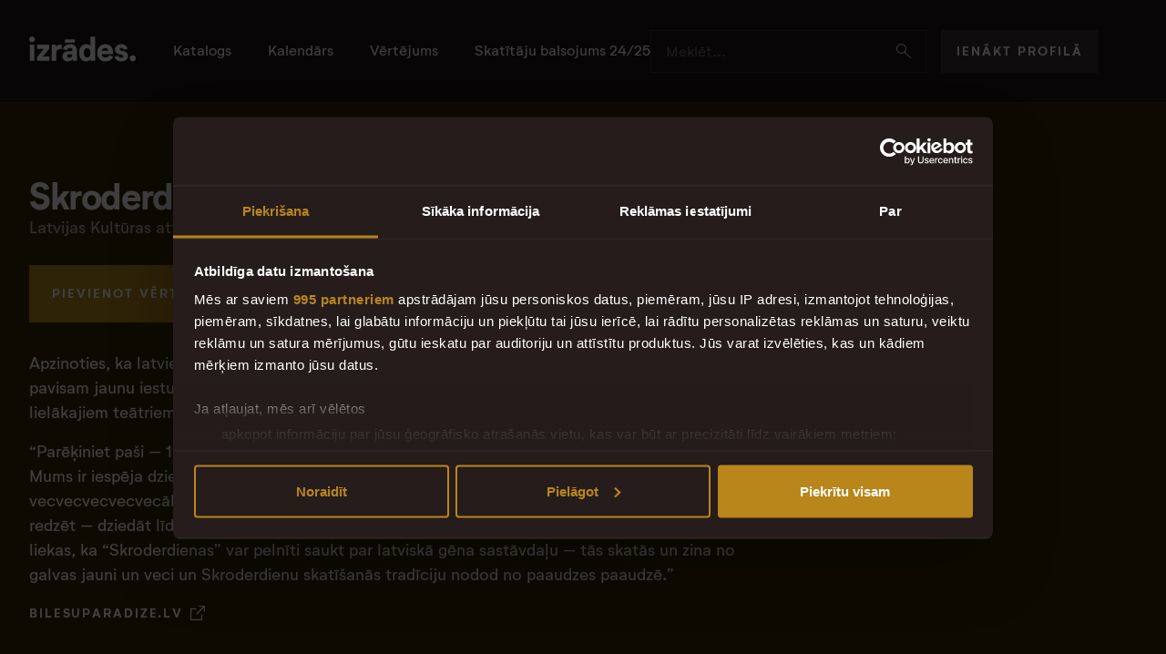

--- FILE ---
content_type: text/html; charset=utf-8
request_url: https://izrades.lv/2022-2023/latvijas-kultu-ras-atti-sti-bas-biedri-ba/skroderdienas-silmacos
body_size: 7934
content:
<!DOCTYPE html>
<html lang='lv'>
<head>
<meta charset='utf-8'>
<meta content='lv' name='language'>
<meta content='lv-lv' http-equiv='content-language'>
<meta content='IE=edge' http-equiv='x-ua-compatible'>
<meta content='text/html; charset=UTF-8' http-equiv='content-type'>
<meta content='index,follow' name='robots'>
<meta content='web' name='distribution'>
<meta content='telephone=yes' name='format-detection'>
<meta content='true' name='HandheldFriendly'>
<meta content='width=device-width, height=device-height, initial-scale=1, minimum-scale=1, maximum-scale=1, user-scalable=no, shrink-to-fit=no' name='viewport'>
<meta content='Izrādes' name='apple-mobile-web-app-title'>
<meta content='Izrādes' name='application-name'>
<meta content='#ffffff' name='msapplication-TileColor'>
<meta content='/browserconfig.xml' name='msapplication-config'>
<meta content='/assets/icons/mstile-150x150-11061c8fef8289c657bdbaf5ba17fd4a3ac5839aaca6d48dd94be6fac6eeb0dd.png' name='msapplication-TileImage'>
<meta content='#1A1414' name='theme-color'>
<meta name="google-adsense-account" content="ca-pub-8713616554452577">
<title>Izrades.lv | Skroderdienas Silmačos</title>
<meta name="description" content="Latvijas Kultūras attīstības biedrības izrāde Skroderdienas Silmačos režisora Imanta Strada vadībā atdzīvina Blaumaņa klasiku ar aktieriem no dažādiem teātriem.">
<meta property="og:title" content="Skroderdienas Silmačos">
<meta property="og:site_name" content="Izrades.lv">
<meta property="og:description" content="Latvijas Kultūras attīstības biedrības izrāde Skroderdienas Silmačos režisora Imanta Strada vadībā atdzīvina Blaumaņa klasiku ar aktieriem no dažādiem teātriem.">
<meta property="og:type" content="website">
<meta property="og:image" content="https://izrades.lv/rails/active_storage/representations/proxy/eyJfcmFpbHMiOnsiZGF0YSI6NjQ4OTYsInB1ciI6ImJsb2JfaWQifX0=--f7782c681196b95b87b7ad028b860647d1ad7665/eyJfcmFpbHMiOnsiZGF0YSI6eyJmb3JtYXQiOiJqcGciLCJyZXNpemVfdG9fZmlsbCI6WzEyMDAsNjMwXX0sInB1ciI6InZhcmlhdGlvbiJ9fQ==--a3f38735729f2b5d97952b94477381852bd78c30/002-iestudejumi-02412.jpg?locale=lv">
<meta property="og:url" content="https://izrades.lv/2022-2023/latvijas-kultu-ras-atti-sti-bas-biedri-ba/skroderdienas-silmacos" /><link href="https://izrades.lv/2022-2023/latvijas-kultu-ras-atti-sti-bas-biedri-ba/skroderdienas-silmacos" rel="canonical" />
<meta name="csrf-param" content="authenticity_token" />
<meta name="csrf-token" content="FG2pUvJwEPpO209BW63Ltp1i8crzbRYOBIZGHnIsA0xAcxDeyKkrhcUKSjLnkcOJgCc6U_ypwxrhQWiD1MN0JA" />

<link rel="stylesheet" href="/assets/application-a1174d3984f2a2031696fa1b0f4533a14c7264720a0de99f5e3514f8660048f2.css" media="all" data-turbo-track="reload" />
<script type="importmap" data-turbo-track="reload">{
  "imports": {
    "application": "/assets/application-3b98b522ad84e775ec699c54b7de44cbc1e594c7241aeae278d9aa4acd02a1b7.js",
    "@hotwired/turbo-rails": "/assets/turbo.min-1e156590191a9391005672e293726de21958ada151e6b3770b5eee5a8462dc9b.js",
    "@hotwired/stimulus": "/assets/stimulus.min-59f6a188a51873d87a6ae8218ac6e829404b5cacd7f2a8fb7249abfdec5ece6a.js",
    "@hotwired/stimulus-loading": "/assets/stimulus-loading-6024ee603e0509bba59098881b54a52936debca30ff797835b5ec6a4ef77ba37.js",
    "bootstrap": "/assets/bootstrap.min-7c60f5910a2e96893b588c3952add242fc814a905586c2ee5a3263c1f1fe0118.js",
    "@popperjs/core": "/assets/popper-9ee57fd4dcd2cc22493128e3235706761eda7c7287fabdef502b1fb25ab17e0d.js",
    "inputmask": "/assets/inputmask-da58640e271522c2211c21839e5618ea0e9f8ef5bba68e7a30e434ef9de61bd8.js",
    "jquery": "https://ga.jspm.io/npm:jquery@3.7.1/dist/jquery.min.js",
    "slick-carousel": "/assets/slick-carousel-224962c89cfb216e2464fa606706cfe91867d0d262f442c033ef34b402a757a4.js",
    "perfect-scrollbar": "/assets/perfect-scrollbar-a64cdd63c77307fb33cc96929b3750fc02ed193b7ca39c3bc988afcade607c48.js",
    "imagesloaded": "/assets/imagesloaded-7211423f8994606786f3727c48b1a31cfed985560b04deaae8764cb487de53a4.js",
    "ev-emitter": "/assets/ev-emitter-7401138c25acda7710659232f0f4d78a6f2bb4f68f241322a35910a9319a2f9b.js",
    "air-datepicker": "/assets/air-datepicker-c6aabdf67477deb0e8b67818b2fac065cff360963b514cc8f4e0df8957e60c9a.js",
    "controllers/application": "/assets/controllers/application-44e5edd38372876617b8ba873a82d48737d4c089e5180f706bdea0bb7b6370be.js",
    "controllers/authorization_controller": "/assets/controllers/authorization_controller-ab43c429490bec67e70481749ed501067c82692742f95ca942c8664456158827.js",
    "controllers/carousel_controller": "/assets/controllers/carousel_controller-d5889c9b98c72bea5b324c5309d3f9e6915ea45262e8e3411972bfb93439fc26.js",
    "controllers/common/gallery_controller": "/assets/controllers/common/gallery_controller-00fe1154f7811a356c870fe5b9995f30563f5a8446c3ad0af0ec5a9fc0a76a2c.js",
    "controllers/common/share_controller": "/assets/controllers/common/share_controller-4a44498e6af945acab8576c4a30ba21827a75efe1cfa3b6ec7250b1a22e7368e.js",
    "controllers/filter_controller": "/assets/controllers/filter_controller-d2efa41e8bf7af3bee05eeb0474fa48a673705bb16310350d7d47436fdcd9ea5.js",
    "controllers": "/assets/controllers/index-17809e1153d23b37458a79b009dfb37c523edf3c72b8fd9b8a0e13d35ce8632b.js",
    "controllers/performances/show_controller": "/assets/controllers/performances/show_controller-d4510d9d35712867e199a9c6a7496619dfe19f9e0ec4527c4b8fdd0675642d6c.js",
    "controllers/performances/vote_controller": "/assets/controllers/performances/vote_controller-479036915da445d3c61991ee8bd5fc5a02c16fd6445072e121b908317c2c140f.js",
    "controllers/search_controller": "/assets/controllers/search_controller-52742776f7c88d67aff0dc2de179a16a6c4dae0e4e2c26366a05602761568830.js",
    "modules/helpers": "/assets/modules/helpers-00f6d19e3376c7c2c534f2b3bffbeb0f719f5847364247ae1ea10a8e42c1de15.js",
    "modules/is_on_screen": "/assets/modules/is_on_screen-1949f969434c0a067c772dc2b5d187672c3c3584ff801482e429540e09fe2d3a.js"
  }
}</script>
<link rel="modulepreload" href="/assets/application-3b98b522ad84e775ec699c54b7de44cbc1e594c7241aeae278d9aa4acd02a1b7.js">
<link rel="modulepreload" href="/assets/turbo.min-1e156590191a9391005672e293726de21958ada151e6b3770b5eee5a8462dc9b.js">
<link rel="modulepreload" href="/assets/stimulus.min-59f6a188a51873d87a6ae8218ac6e829404b5cacd7f2a8fb7249abfdec5ece6a.js">
<link rel="modulepreload" href="/assets/stimulus-loading-6024ee603e0509bba59098881b54a52936debca30ff797835b5ec6a4ef77ba37.js">
<link rel="modulepreload" href="/assets/bootstrap.min-7c60f5910a2e96893b588c3952add242fc814a905586c2ee5a3263c1f1fe0118.js">
<link rel="modulepreload" href="/assets/popper-9ee57fd4dcd2cc22493128e3235706761eda7c7287fabdef502b1fb25ab17e0d.js">
<script type="module">import "application"</script>
<script type="application/ld+json">{"@context":"https://schema.org","@graph":[{"@type":"WebSite","@id":"#Website","url":"https://www.izrades.lv/","name":"Izrades.lv – Latvijas teātru katalogs"},{"@type":"Organization","name":"Izrades.lv","url":"https://izrades.lv/","logo":{"@type":"ImageObject","url":"https://izrades.lv/assets/izrades-logo-dark-b130253bde57654a9c8d7d7952144099421da625de8613547faab1f5f97ea0e3.png"},"sameAs":"https://www.facebook.com/izrades.lv"}]}</script>
<link href='/assets/icons/favicon-1ae809e461f0386d443d01caab49538953d942049a298bf81b1e7d32bfdaf32d.ico' rel='shortcut icon'>
<link href='/assets/icons/apple-touch-icon-b5c42a3b3eabb1bcb6c4f3a4a26129a4fa79ba3ab4334b83b201766e0a83ec85.png' rel='apple-touch-icon' sizes='180x180'>
<link href='/assets/icons/favicon-32x32-50981bd39b783faef5bdbdf9171e70cbd42512395ce5b26817a15a98a6f8b36e.png' rel='icon' sizes='32x32' type='image/png'>
<link href='/assets/icons/favicon-16x16-f12c22b6dbc98ae0c1c4fba96a7e224f343b8ceb1c1fca3988a5b187ae88a441.png' rel='icon' sizes='16x16' type='image/png'>
<link href='/site.webmanifest' rel='manifest'>

<!-- Google Tag Manager -->
<script>
  window.addEventListener("CookiebotOnDialogInit", function() {
    if (Cookiebot.getDomainUrlParam("CookiebotScan") === "true")
      Cookiebot.setOutOfRegion();
  });
  (function(w,d,s,l,i){w[l]=w[l]||[];w[l].push({'gtm.start':
  new Date().getTime(),event:'gtm.js'});var f=d.getElementsByTagName(s)[0],
  j=d.createElement(s),dl=l!='dataLayer'?'&l='+l:'';j.async=true;j.src=
  'https://www.googletagmanager.com/gtm.js?id='+i+dl;f.parentNode.insertBefore(j,f);
  })(window,document,'script','dataLayer','GTM-K3PB3RR');
</script>
<!-- End Google Tag Manager -->
</head>
<body class='page-show controller-performances action-show'>
<!-- Google Tag Manager (noscript) -->
<noscript>
<iframe height='0' src='https://www.googletagmanager.com/ns.html?id=GTM-K3PB3RR' style='display:none;visibility:hidden' width='0'></iframe>
</noscript>
<!-- End Google Tag Manager (noscript) -->
<header class='desktop-header'>
<div class='container-fluid constrained'>
<div class='desktop-header__content'>
<section>
<a class='desktop-header__logo' href='/'>
<img alt='izrādes.lv' src='/assets/logo/izrades-logo-8bc95aa6f24f061a5af66f9fee7571d4a909683b9933c7f874342e879a981c5a.svg'>
</a>
<nav class='desktop-menu'>
<a href="/katalogs">Katalogs</a>
<a href="/kalendars">Kalendārs</a>
<a href="/vertejums">Vērtējums</a>
<a href="/vertejumu-arhivs/skatitaju-balsojums-2024-2025">Skatītāju balsojums 24/25</a>

</nav>
</section>
<section class='desktop-header__controls'>
<div class='input-group right-icon'>
<input class='form-control' data-bs-target='#search-offcanvas' data-bs-toggle='offcanvas' name='search' placeholder='Meklēt...' readonly='readonly' type='search'>
<a class='input-group-text' data-bs-target='#search-offcanvas' data-bs-toggle='offcanvas' href='javascript:;'>
<i class='icon-search'></i>
</a>
</div>
<div>
<a class='btn btn-default' href='/autorizacija/ienakt'>Ienākt profilā</a>
</div>
</section>
</div>
</div>
</header>
<header class='mobile-header'>
<div class='container-fluid constrained'>
<div class='mobile-header__content'>
<section>
<a class='mobile-header__logo' href='/'>
<img alt='izrādes.lv' src='/assets/logo/izrades-logo-8bc95aa6f24f061a5af66f9fee7571d4a909683b9933c7f874342e879a981c5a.svg'>
</a>
</section>
<section class='mobile-header__controls'>
<a data-bs-target='#search-offcanvas' data-bs-toggle='offcanvas' href='javascript:;'>
<i class='icon-search'></i>
</a>
<button class='hamburger hamburger--squeeze' data-bind='common.mobile-toggle' data-bs-target='#mobile-offcanvas' data-bs-toggle='offcanvas' data-menuclass='active' data-target='#mobile-offcanvas' data-toggleclass='is-active' type='button'>
<span class='hamburger-box'>
<span class='hamburger-inner'></span>
</span>
</button>
</section>
</div>
</div>
</header>
<offcanvas class='offcanvas text-bg-dark offcanvas-top offcanvas-search' data-controller='search' id='search-offcanvas'>
<div class='offcanvas-search__inner' data-role='content'>
<div class='offcanvas-header'>
<div class='offcanvas-search__head'>
<h4>Meklēt...</h4>
<a data-bs-dismiss='offcanvas' href='#'>
<i class='icon-close'></i>
</a>
</div>
</div>
<div class='offcanvas-body offcanvas-search__results'>
<div class='offcanvas-search__search-input'>
<form action='/meklesana' data-search-target='form' method='get'>
<div class='input-group input-group-lg left-icon right-icon'>
<span class='input-group-text'>
<i class='icon-search'></i>
</span>
<input autocomplete='off' class='form-control' data-action='search#search' data-search-path-param='/quick_search' name='keyword' placeholder='Izrādes nosaukums, persona...' type='search'>
<button class='input-group-text' type='submit'>
Visi rezultāti
<i class='icon-arrow-right'></i>
</button>
</div>
</form>
</div>
<turbo-frame class="offcanvas-search__loaded-content" data-search-target="resultList" id="search_results"></turbo-frame>
</div>
</div>
</offcanvas>

<offcanvas class='offcanvas text-bg-dark offcanvas-xl offcanvas-top offcanvas-mobile' id='mobile-offcanvas'>
<header class='offcanvas-header'></header>
<div class='offcanvas-body'>
<div class='block'>
<a class='btn btn-default btn-block' href='/autorizacija/ienakt'>Ienākt profilā</a>
</div>
<div class='block x2'>
<nav class='mobile-menu'>
<a href="/katalogs">Katalogs</a>
<a href="/kalendars">Kalendārs</a>
<a href="/vertejums">Vērtējums</a>
<a href="/vertejumu-arhivs/skatitaju-balsojums-2024-2025">Skatītāju balsojums 24/25</a>

</nav>
</div>
</div>
<footer class='offcanvas-footer'>
<ul class='footer-logos'>
<li>Uzticami dati sadarbībā ar</li>
<li>
<a target="_blank" href="https://lulfmi.lv/jaunumi"><img alt="LU LFMI" loading="lazy" src="/assets/logo/lu-lfmi-logo-297a767acd3bf6370d8e1b2fd1bb53089b0e159f7050b0273ce66d3b28c7a69c.svg" />
</a></li>
</ul>
<ul class='footer-nav'>
<li>©2026 Teātra Skatītāji</li>
<li><a href="/privatuma-politika">Privātuma politika</a></li>
<li><a href="/sikdatnu-politika">Sīkdatņu politika</a></li>
<li><a target="_blank" href="https://www.facebook.com/izrades.lv">Facebook</a></li>
</ul>

</footer>
</offcanvas>

<main data-controller='performances--show' data-performance-id='3389'>
<div class='show'>
<section class='show-header'>
<div class='show-header__bg'>
<div style='background-color:#f9d20b;'></div>
</div>
<div class='container-fluid constrained show-header__content'>
<inner>
<content>
<header class='block'>
<h2>Skroderdienas Silmačos</h2>

<a href="/teatris/latvijas-kultu-ras-atti-sti-bas-biedri-ba">Latvijas Kultūras attīstības biedrība</a>
</header>
<div class='block x2 show-header__controls'>
<a class='btn btn-primary btn-lg' href='/katalogs/3389/balsot'>Pievienot vērtējumu</a>

<div class='share' data-controller='common--share'>
<figcaption>Pastāsti</figcaption>
<ul>
<li><a target="_blank" data-service="facebook" href="https://www.facebook.com/sharer/sharer.php?quote=Skroderdienas+Silma%C4%8Dos&amp;u=https%3A%2F%2Fizrades.lv%2F2022-2023%2Flatvijas-kultu-ras-atti-sti-bas-biedri-ba%2Fskroderdienas-silmacos"><i class="icon-facebook"></i></a></li>
<li><a target="_blank" data-service="twitter" href="https://twitter.com/intent/tweet?message=Skroderdienas+Silma%C4%8Dos&amp;url=https%3A%2F%2Fizrades.lv%2F2022-2023%2Flatvijas-kultu-ras-atti-sti-bas-biedri-ba%2Fskroderdienas-silmacos"><i class="icon-twitter"></i></a></li>
<li><a target="_blank" data-service="whatsapp" href="https://api.whatsapp.com/send?text=https%3A%2F%2Fizrades.lv%2F2022-2023%2Flatvijas-kultu-ras-atti-sti-bas-biedri-ba%2Fskroderdienas-silmacos+Skroderdienas+Silma%C4%8Dos"><i class="icon-whatsapp"></i></a></li>
<li><a data-service="share" data-url="https://izrades.lv/2022-2023/latvijas-kultu-ras-atti-sti-bas-biedri-ba/skroderdienas-silmacos" data-title="Skroderdienas Silmačos" href="#"><i class="icon-share"></i></a></li>
</ul>
</div>
</div>
<figure class='show-header__image block lg2'>
<div style='background-color:#f9d20b; background-image: url(&#39;/rails/active_storage/representations/proxy/eyJfcmFpbHMiOnsiZGF0YSI6NjQ4OTYsInB1ciI6ImJsb2JfaWQifX0=--f7782c681196b95b87b7ad028b860647d1ad7665/eyJfcmFpbHMiOnsiZGF0YSI6eyJmb3JtYXQiOiJ3ZWJwIiwicmVzaXplX3RvX2ZpbGwiOlsyODUsMzc0XX0sInB1ciI6InZhcmlhdGlvbiJ9fQ==--42436d0c2903b99df8d9af6ef74a82da64de953e/002-iestudejumi-02412.jpg?locale=lv&#39;);'></div>
</figure>
<div class='block lg2 x2'>
<div class='show-header__descr block'>
<div class='text-m'><p>Apzinoties, ka latvieši vienmēr pelnījuši īsteni latvisku ielīgošanu, režisors Imants Strads radīja pavisam jaunu iestudējumu un pēc viņa aicinājuma kopā pulcējās aktieri no gandrīz visiem Latvijas lielākajiem teātriem.</p><p>“Parēķiniet paši – 120 gadi ir kā minimums 6 paaudzes, kuras ir uzaugušas ar “Skroderdienām”. Mums ir iespēja dziedāt līdzi un smieties par jokiem, par kuriem smējušies mūsu vecvecvecvecvecāki,” spriež izrādes režisors Imants Strads. “Rūdolfa Blaumaņa lugu patiesi gribas redzēt – dziedāt līdzi zināmajām dziesmām un, ko tur liegties, sagaidīt arī krāsns sprāgšanu. Dažbrīd liekas, ka “Skroderdienas” var pelnīti saukt par latviskā gēna sastāvdaļu – tās skatās un zina no galvas jauni un veci un Skroderdienu skatīšanās tradīciju nodod no paaudzes paaudzē.”</p></div>
</div>
<div class='block'>
<ul class='inline-links'>
<li>
<a href='https://www.bilesuparadize.lv/lv/performance/25478' target='_blank'>
bilesuparadize.lv
<i class='icon-external'></i>
</a>
</li>
</ul>
</div>
</div>
<div class='block x4'>
<div class='show-stats'>
<section>
<dl>
<dt>Izrādes ilgums</dt>
<dd>
2st. 30min.

</dd>
</dl>
</section>
<section>
<dl>
<dt>Sezona</dt>
<dd><a href="/sezona/2022-2023">2022 / 2023</a></dd>
</dl>
</section>
<section>
<dl>
<dt>Pirmizrāde</dt>
<dd>15. jūnijā, 2022.</dd>
</dl>
</section>
</div>
</div>
</content>
<figure class='show-header__image'>
<div style='background-color:#f9d20b; background-image: url(&#39;/rails/active_storage/representations/proxy/eyJfcmFpbHMiOnsiZGF0YSI6NjQ4OTYsInB1ciI6ImJsb2JfaWQifX0=--f7782c681196b95b87b7ad028b860647d1ad7665/eyJfcmFpbHMiOnsiZGF0YSI6eyJmb3JtYXQiOiJ3ZWJwIiwicmVzaXplX3RvX2ZpbGwiOlsxODgsMjUwXX0sInB1ciI6InZhcmlhdGlvbiJ9fQ==--7ed2c82d2358b52efca692c494e760221abad1af/002-iestudejumi-02412.jpg?locale=lv&#39;);'></div>
</figure>
</inner>
</div>
</section>
<navbar class='show-navbar block'>
<div class='container-fluid constrained'>
<nav data-role='pager'>
<a data-block='team' href='#'>Komanda</a>
</nav>
</div>
</navbar>
<div class='container-fluid constrained block x55 lg25'>
<div class='show__content'>
<div class='block banner_holder_1'></div>
<div class='block x55 lg25' data-block='team' data-role='content-block'>
<header class='page-header block'>
<h1>Komanda</h1>
</header>
<div class='block x4'>
<div class='team-block'>
<div class='team-block__performants'>
<h3 class='block'>Performanti</h3>
<div class='actor-grid block x2'>
<article class='actor-thumb'>
<figure>
<a class="actor-thumb__image" data-turbo-frame="_top" href="/persona/meinards-liepins-9970"><img alt="Meinards Liepiņš" loading="lazy" style="max-width: 100%" src="/rails/active_storage/representations/proxy/eyJfcmFpbHMiOnsiZGF0YSI6NzEyMzgsInB1ciI6ImJsb2JfaWQifX0=--7f0a6b779040425331ec5ff4f4ac54d3df8d9c0a/eyJfcmFpbHMiOnsiZGF0YSI6eyJmb3JtYXQiOiJ3ZWJwIiwicmVzaXplX3RvX2ZpbGwiOlszMDAsMzAwXX0sInB1ciI6InZhcmlhdGlvbiJ9fQ==--5d66a29b572ac426ae589ad5ea0cecd2032a804b/Meinards_small.jpg?locale=lv" />
</a></figure>
<figcaption>
<a href="/persona/meinards-liepins-9970">Meinards Liepiņš</a>
</figcaption>
</article>
<article class='actor-thumb'>
<figure>
<a class="actor-thumb__image" data-turbo-frame="_top" href="/persona/elina-bojarkina-8318"><img alt="Elīna Bojarkina" loading="lazy" style="max-width: 100%" src="/rails/active_storage/representations/proxy/eyJfcmFpbHMiOnsiZGF0YSI6MTY3MDQsInB1ciI6ImJsb2JfaWQifX0=--2e6e61b967828a0f1d6156a27266100af06f7119/eyJfcmFpbHMiOnsiZGF0YSI6eyJmb3JtYXQiOiJ3ZWJwIiwicmVzaXplX3RvX2ZpbGwiOlszMDAsMzAwXX0sInB1ciI6InZhcmlhdGlvbiJ9fQ==--5d66a29b572ac426ae589ad5ea0cecd2032a804b/EL-C4-AANA-20BOJARKINA-20NT0A4698.jpg?locale=lv" />
</a></figure>
<figcaption>
<a href="/persona/elina-bojarkina-8318">Elīna Bojarkina</a>
</figcaption>
</article>
<article class='actor-thumb'>
<figure>
<a class="actor-thumb__image" data-turbo-frame="_top" href="/persona/artis-jancevskis-9967"><img alt="Artis Jančevskis" loading="lazy" style="max-width: 100%" src="/rails/active_storage/representations/proxy/eyJfcmFpbHMiOnsiZGF0YSI6MTU4ODksInB1ciI6ImJsb2JfaWQifX0=--f6bcbce7967694e20276e6a0581ce1510c59d515/eyJfcmFpbHMiOnsiZGF0YSI6eyJmb3JtYXQiOiJ3ZWJwIiwicmVzaXplX3RvX2ZpbGwiOlszMDAsMzAwXX0sInB1ciI6InZhcmlhdGlvbiJ9fQ==--5d66a29b572ac426ae589ad5ea0cecd2032a804b/A_Jancevskis.jpg?locale=lv" />
</a></figure>
<figcaption>
<a href="/persona/artis-jancevskis-9967">Artis Jančevskis</a>
</figcaption>
</article>
<article class='actor-thumb'>
<figure>
<a class="actor-thumb__image" data-turbo-frame="_top" href="/persona/elina-vane-9198"><img alt="Elīna Vāne" loading="lazy" style="max-width: 100%" src="/rails/active_storage/representations/proxy/eyJfcmFpbHMiOnsiZGF0YSI6MzI1MzksInB1ciI6ImJsb2JfaWQifX0=--e8cc9aa032d2ee9049ee2049cf26b56dbe717c50/eyJfcmFpbHMiOnsiZGF0YSI6eyJmb3JtYXQiOiJ3ZWJwIiwicmVzaXplX3RvX2ZpbGwiOlszMDAsMzAwXX0sInB1ciI6InZhcmlhdGlvbiJ9fQ==--5d66a29b572ac426ae589ad5ea0cecd2032a804b/E_Vane.jpg?locale=lv" />
</a></figure>
<figcaption>
<a href="/persona/elina-vane-9198">Elīna Vāne</a>
</figcaption>
</article>
<article class='actor-thumb'>
<figure>
<a class="actor-thumb__image" data-turbo-frame="_top" href="/persona/ieva-puke-9188"><img alt="Ieva Puķe" loading="lazy" style="max-width: 100%" src="/rails/active_storage/representations/proxy/eyJfcmFpbHMiOnsiZGF0YSI6MzI1MTAsInB1ciI6ImJsb2JfaWQifX0=--4a9b13a5965c265cd0bceda98af8f8e6d973f523/eyJfcmFpbHMiOnsiZGF0YSI6eyJmb3JtYXQiOiJ3ZWJwIiwicmVzaXplX3RvX2ZpbGwiOlszMDAsMzAwXX0sInB1ciI6InZhcmlhdGlvbiJ9fQ==--5d66a29b572ac426ae589ad5ea0cecd2032a804b/I_Puke.jpg?locale=lv" />
</a></figure>
<figcaption>
<a href="/persona/ieva-puke-9188">Ieva Puķe</a>
</figcaption>
</article>
<article class='actor-thumb'>
<figure>
<a class="actor-thumb__image" data-turbo-frame="_top" href="/persona/ivo-martinsons-9173"><img alt="Ivo Martinsons" loading="lazy" style="max-width: 100%" src="/assets/person-placeholder-photo-d90383d2056725284b5dd165683d7a80499aa611f5c39d25e1367fc633b3dd84.png" />
</a></figure>
<figcaption>
<a href="/persona/ivo-martinsons-9173">Ivo Martinsons</a>
</figcaption>
</article>
<article class='actor-thumb'>
<figure>
<a class="actor-thumb__image" data-turbo-frame="_top" href="/persona/imants-strads-9175"><img alt="Imants Strads" loading="lazy" style="max-width: 100%" src="/rails/active_storage/representations/proxy/eyJfcmFpbHMiOnsiZGF0YSI6MTEzOTEsInB1ciI6ImJsb2JfaWQifX0=--093d81dd1501c041b1e99fbdfdb4c50d16f776f8/eyJfcmFpbHMiOnsiZGF0YSI6eyJmb3JtYXQiOiJ3ZWJwIiwicmVzaXplX3RvX2ZpbGwiOlszMDAsMzAwXX0sInB1ciI6InZhcmlhdGlvbiJ9fQ==--5d66a29b572ac426ae589ad5ea0cecd2032a804b/645a823fe117c-web.jpg?locale=lv" />
</a></figure>
<figcaption>
<a href="/persona/imants-strads-9175">Imants Strads</a>
</figcaption>
</article>
<article class='actor-thumb'>
<figure>
<a class="actor-thumb__image" data-turbo-frame="_top" href="/persona/girts-liuziniks-8287"><img alt="Ģirts Liuziniks" loading="lazy" style="max-width: 100%" src="/assets/person-placeholder-photo-d90383d2056725284b5dd165683d7a80499aa611f5c39d25e1367fc633b3dd84.png" />
</a></figure>
<figcaption>
<a href="/persona/girts-liuziniks-8287">Ģirts Liuziniks</a>
</figcaption>
</article>
<article class='actor-thumb'>
<figure>
<a class="actor-thumb__image" data-turbo-frame="_top" href="/persona/girts-kesteris-7417"><img alt="Ģirts Ķesteris" loading="lazy" style="max-width: 100%" src="/rails/active_storage/representations/proxy/eyJfcmFpbHMiOnsiZGF0YSI6MzA1NjQsInB1ciI6ImJsb2JfaWQifX0=--028814ad4931dcf2a24a50c0ca7331c61ae49ba7/eyJfcmFpbHMiOnsiZGF0YSI6eyJmb3JtYXQiOiJ3ZWJwIiwicmVzaXplX3RvX2ZpbGwiOlszMDAsMzAwXX0sInB1ciI6InZhcmlhdGlvbiJ9fQ==--5d66a29b572ac426ae589ad5ea0cecd2032a804b/_X7A6952.jpg?locale=lv" />
</a></figure>
<figcaption>
<a href="/persona/girts-kesteris-7417">Ģirts Ķesteris</a>
</figcaption>
</article>
<article class='actor-thumb'>
<figure>
<a class="actor-thumb__image" data-turbo-frame="_top" href="/persona/lelde-dreimane-7437"><img alt="Lelde Dreimane" loading="lazy" style="max-width: 100%" src="/rails/active_storage/representations/proxy/eyJfcmFpbHMiOnsiZGF0YSI6MzA1NzcsInB1ciI6ImJsb2JfaWQifX0=--3e359d05fd1cd6ce80987d07d846472a2f69cdaa/eyJfcmFpbHMiOnsiZGF0YSI6eyJmb3JtYXQiOiJ3ZWJwIiwicmVzaXplX3RvX2ZpbGwiOlszMDAsMzAwXX0sInB1ciI6InZhcmlhdGlvbiJ9fQ==--5d66a29b572ac426ae589ad5ea0cecd2032a804b/_X7A2851.jpg?locale=lv" />
</a></figure>
<figcaption>
<a href="/persona/lelde-dreimane-7437">Lelde Dreimane</a>
</figcaption>
</article>
<article class='actor-thumb'>
<figure>
<a class="actor-thumb__image" data-turbo-frame="_top" href="/persona/mara-mennika-9069"><img alt="Māra Mennika" loading="lazy" style="max-width: 100%" src="/rails/active_storage/representations/proxy/eyJfcmFpbHMiOnsiZGF0YSI6MTE4Mjg1LCJwdXIiOiJibG9iX2lkIn19--96eaea6c2cc5f15de561cda971c4c792cd238f8b/eyJfcmFpbHMiOnsiZGF0YSI6eyJmb3JtYXQiOiJ3ZWJwIiwicmVzaXplX3RvX2ZpbGwiOlszMDAsMzAwXX0sInB1ciI6InZhcmlhdGlvbiJ9fQ==--5d66a29b572ac426ae589ad5ea0cecd2032a804b/foto_Markovskis-9681_mannika.jpg?locale=lv" />
</a></figure>
<figcaption>
<a href="/persona/mara-mennika-9069">Māra Mennika</a>
</figcaption>
</article>
<article class='actor-thumb'>
<figure>
<a class="actor-thumb__image" data-turbo-frame="_top" href="/persona/zane-allena-8342"><img alt="Zane Aļļēna" loading="lazy" style="max-width: 100%" src="/assets/person-placeholder-photo-d90383d2056725284b5dd165683d7a80499aa611f5c39d25e1367fc633b3dd84.png" />
</a></figure>
<figcaption>
<a href="/persona/zane-allena-8342">Zane Aļļēna</a>
</figcaption>
</article>
<article class='actor-thumb'>
<figure>
<a class="actor-thumb__image" data-turbo-frame="_top" href="/persona/margers-eglinskis-10038"><img alt="Marģers Eglinskis" loading="lazy" style="max-width: 100%" src="/rails/active_storage/representations/proxy/eyJfcmFpbHMiOnsiZGF0YSI6Njc3NTksInB1ciI6ImJsb2JfaWQifX0=--b7f02e7d5b6940692a89cba79067e27b46c90259/eyJfcmFpbHMiOnsiZGF0YSI6eyJmb3JtYXQiOiJ3ZWJwIiwicmVzaXplX3RvX2ZpbGwiOlszMDAsMzAwXX0sInB1ciI6InZhcmlhdGlvbiJ9fQ==--5d66a29b572ac426ae589ad5ea0cecd2032a804b/31-Mar-C4-A3ers-Eglinskis.jpg?locale=lv" />
</a></figure>
<figcaption>
<a href="/persona/margers-eglinskis-10038">Marģers Eglinskis</a>
</figcaption>
</article>
<article class='actor-thumb'>
<figure>
<a class="actor-thumb__image" data-turbo-frame="_top" href="/persona/regina-devite-9160"><img alt="Regīna Devīte" loading="lazy" style="max-width: 100%" src="/rails/active_storage/representations/proxy/eyJfcmFpbHMiOnsiZGF0YSI6MTE4Mjg5LCJwdXIiOiJibG9iX2lkIn19--fe34f05362766c40086c402f70d4548fa809e535/eyJfcmFpbHMiOnsiZGF0YSI6eyJmb3JtYXQiOiJ3ZWJwIiwicmVzaXplX3RvX2ZpbGwiOlszMDAsMzAwXX0sInB1ciI6InZhcmlhdGlvbiJ9fQ==--5d66a29b572ac426ae589ad5ea0cecd2032a804b/foto_Markovskis-2874_regina.jpg?locale=lv" />
</a></figure>
<figcaption>
<a href="/persona/regina-devite-9160">Regīna Devīte</a>
</figcaption>
</article>
<article class='actor-thumb'>
<figure>
<a class="actor-thumb__image" data-turbo-frame="_top" href="/persona/madara-melne-tomsone-9837"><img alt="Madara Melne-Tomsone" loading="lazy" style="max-width: 100%" src="/rails/active_storage/representations/proxy/eyJfcmFpbHMiOnsiZGF0YSI6MjI4NDcsInB1ciI6ImJsb2JfaWQifX0=--ff4c3b2ec1d82abd8eb40541e1c598c599186634/eyJfcmFpbHMiOnsiZGF0YSI6eyJmb3JtYXQiOiJ3ZWJwIiwicmVzaXplX3RvX2ZpbGwiOlszMDAsMzAwXX0sInB1ciI6InZhcmlhdGlvbiJ9fQ==--5d66a29b572ac426ae589ad5ea0cecd2032a804b/Madara-20Melne.jpg?locale=lv" />
</a></figure>
<figcaption>
<a href="/persona/madara-melne-tomsone-9837">Madara Melne-Tomsone</a>
</figcaption>
</article>
<article class='actor-thumb'>
<figure>
<a class="actor-thumb__image" data-turbo-frame="_top" href="/persona/edgars-pujats-9685"><img alt="Edgars Pujāts" loading="lazy" style="max-width: 100%" src="/rails/active_storage/representations/proxy/eyJfcmFpbHMiOnsiZGF0YSI6MjAyMjQsInB1ciI6ImJsb2JfaWQifX0=--40ce594c1ec53343ce55fe0beb58a64178dad99f/eyJfcmFpbHMiOnsiZGF0YSI6eyJmb3JtYXQiOiJ3ZWJwIiwicmVzaXplX3RvX2ZpbGwiOlszMDAsMzAwXX0sInB1ciI6InZhcmlhdGlvbiJ9fQ==--5d66a29b572ac426ae589ad5ea0cecd2032a804b/Edgars-20Puj-C4-81ts.jpg?locale=lv" />
</a></figure>
<figcaption>
<a href="/persona/edgars-pujats-9685">Edgars Pujāts</a>
</figcaption>
</article>
<article class='actor-thumb'>
<figure>
<a class="actor-thumb__image" data-turbo-frame="_top" href="/persona/kristine-nevarauska-7434"><img alt="Kristīne Nevarauska" loading="lazy" style="max-width: 100%" src="/rails/active_storage/representations/proxy/eyJfcmFpbHMiOnsiZGF0YSI6MzA1NzQsInB1ciI6ImJsb2JfaWQifX0=--497955608a99598d2e9c360ef005022f32ec6750/eyJfcmFpbHMiOnsiZGF0YSI6eyJmb3JtYXQiOiJ3ZWJwIiwicmVzaXplX3RvX2ZpbGwiOlszMDAsMzAwXX0sInB1ciI6InZhcmlhdGlvbiJ9fQ==--5d66a29b572ac426ae589ad5ea0cecd2032a804b/_X7A3580.jpg?locale=lv" />
</a></figure>
<figcaption>
<a href="/persona/kristine-nevarauska-7434">Kristīne Nevarauska</a>
</figcaption>
</article>
<article class='actor-thumb'>
<figure>
<a class="actor-thumb__image" data-turbo-frame="_top" href="/persona/baiba-valante-9167"><img alt="Baiba Valante" loading="lazy" style="max-width: 100%" src="/rails/active_storage/representations/proxy/eyJfcmFpbHMiOnsiZGF0YSI6MTMzMzc2LCJwdXIiOiJibG9iX2lkIn19--7b01292d0d352a4e0b381349879014cca79afddb/eyJfcmFpbHMiOnsiZGF0YSI6eyJmb3JtYXQiOiJ3ZWJwIiwicmVzaXplX3RvX2ZpbGwiOlszMDAsMzAwXX0sInB1ciI6InZhcmlhdGlvbiJ9fQ==--5d66a29b572ac426ae589ad5ea0cecd2032a804b/foto_Markovskis-2955_valante.jpg?locale=lv" />
</a></figure>
<figcaption>
<a href="/persona/baiba-valante-9167">Baiba Valante</a>
</figcaption>
</article>

</div>
</div>
<div class='team-block__team'>
<h3 class='block'>Radošā komanda</h3>
<div class='block x2'>
<table class='table show-details'>
<tbody>
<tr>
<td>
Autors
</td>
<td><a href="/persona/rudolfs-blaumanis-7916">Rūdolfs Blaumanis</a></td>
</tr>
<tr>
<td>
Režisors
</td>
<td><a href="/persona/imants-strads-9175">Imants Strads</a></td>
</tr>
</tbody>
</table>
</div>
</div>
</div>
</div>
</div>

</div>
</div>
</div>
</main>

<footer class='desktop-footer'>
<div class='container-fluid constrained'>
<ul class='footer-logos'>
<li>Uzticami dati sadarbībā ar</li>
<li>
<a target="_blank" href="https://lulfmi.lv/jaunumi"><img alt="LU LFMI" loading="lazy" src="/assets/logo/lu-lfmi-logo-297a767acd3bf6370d8e1b2fd1bb53089b0e159f7050b0273ce66d3b28c7a69c.svg" />
</a></li>
</ul>
<ul class='footer-nav'>
<li>©2026 Teātra Skatītāji</li>
<li><a href="/privatuma-politika">Privātuma politika</a></li>
<li><a href="/sikdatnu-politika">Sīkdatņu politika</a></li>
<li><a target="_blank" href="https://www.facebook.com/izrades.lv">Facebook</a></li>
</ul>

</div>
</footer>

</body>
</html>


--- FILE ---
content_type: text/html; charset=utf-8
request_url: https://www.google.com/recaptcha/api2/aframe
body_size: 267
content:
<!DOCTYPE HTML><html><head><meta http-equiv="content-type" content="text/html; charset=UTF-8"></head><body><script nonce="RE9zEMy854u7-rHqVWdfEQ">/** Anti-fraud and anti-abuse applications only. See google.com/recaptcha */ try{var clients={'sodar':'https://pagead2.googlesyndication.com/pagead/sodar?'};window.addEventListener("message",function(a){try{if(a.source===window.parent){var b=JSON.parse(a.data);var c=clients[b['id']];if(c){var d=document.createElement('img');d.src=c+b['params']+'&rc='+(localStorage.getItem("rc::a")?sessionStorage.getItem("rc::b"):"");window.document.body.appendChild(d);sessionStorage.setItem("rc::e",parseInt(sessionStorage.getItem("rc::e")||0)+1);localStorage.setItem("rc::h",'1767488173688');}}}catch(b){}});window.parent.postMessage("_grecaptcha_ready", "*");}catch(b){}</script></body></html>